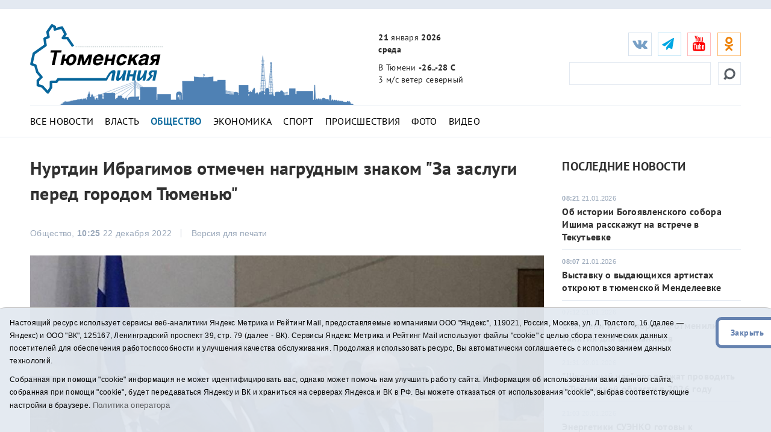

--- FILE ---
content_type: text/html;charset=UTF-8
request_url: https://t-l.ru/334837.html
body_size: 9904
content:
<!DOCTYPE html>
<html lang="ru">
<head>
<title>Нуртдин Ибрагимов отмечен нагрудным знаком &quot;За заслуги перед городом Тюменью&quot; - Тюменская линия</title>
	<meta charset="utf-8">
	<meta http-equiv="X-UA-Compatible" content="IE=edge">
	<meta name="viewport" content="width=device-width, initial-scale=1">
	<link rel="dns-prefetch" href="https://mc.yandex.ru">
	<link rel="dns-prefetch" href="https://j.uralweb.ru">
	<link rel="dns-prefetch" href="https://top-fwz1.mail.ru">


	<link rel="alternate" type="application/rss+xml" title="Тюменская линия" href="https://t-l.ru/rss.xml" />
	<link href="/i/css/bootstrap.min.css" rel="stylesheet">
	<link href="/i/css/styles.min.css?v2025022002" rel="stylesheet">
	<link href="/i/fonts/font-awesome/css/font-awesome.min.css" rel="stylesheet">


	<!-- icons start -->
	<link rel="apple-touch-icon" sizes="180x180" href="/i/favico/apple-touch-icon.png">
	<link rel="icon" type="image/png" sizes="32x32" href="/i/favico/favicon-32x32.png">
	<link rel="icon" type="image/png" sizes="16x16" href="/i/favico/favicon-16x16.png">
	<link rel="manifest" href="/i/favico/manifest.json">
	<link rel="mask-icon" href="/i/favico/safari-pinned-tab.svg" color="#5bbad5">
	<link rel="shortcut icon" href="/i/favico/favicon.ico">
	<meta name="msapplication-config" content="/i/favico/browserconfig.xml">
	<meta name="theme-color" content="#ffffff">
	<!-- / icons end -->
<script>
        (function(doc) {
            var scripts = doc.getElementsByTagName('script')
            var script = scripts[scripts.length - 1]
            var xhr = new XMLHttpRequest()
            xhr.onload = function() {
                var div = doc.createElement('div')
                div.innerHTML = this.responseText
                div.style.display = 'none'
                div.classList.add("svg");
                script.parentNode.insertBefore(div, script)
            }
            xhr.open('get', '/i/sprite.svg', true)
            xhr.send()
        })(document)
</script>


<link rel="amphtml" href="https://t-l.ru/amp/334837.html">
<meta property="og:locale" content="ru_RU">
<meta name="description"  content='Нуртдин Ибрагимов отмечен нагрудным знаком "За заслуги перед городом Тюменью"'>
<meta property="og:title" content='Нуртдин Ибрагимов отмечен нагрудным знаком "За заслуги перед городом Тюменью"' />
<meta name="twitter:card" content="summary_large_image" />
<meta name="twitter:site" content="@tl_ru" />
<meta name="twitter:title" content='Нуртдин Ибрагимов отмечен нагрудным знаком "За заслуги перед городом Тюменью"' />
<style>
a.m_Obschestvo {font-weight:bold;color:#07669B;}
article td {border:solid 1px #c6c6c6;padding:2px 4px;border-spacing:2px;}
</style>



<meta property="og:image" content="https://t-l.ru/i/n/837/334837/334837_2ce66f193376c8e.jpg" />
<meta property="og:image:width" content="730" />
<meta property="og:image:height" content="548" />
<meta name="twitter:image" content="https://t-l.ru/i/n/837/334837/334837_2ce66f193376c8e.jpg" />
<meta property="vk:image" content="https://t-l.ru/i/n/837/334837/334837_2ce66f193376c8e.jpg" />
<script>
function vote() {
	    var jQVOTE = jQuery.noConflict();
	    var vdata=jQVOTE("#tlvote").serialize();
	    var vcnt = vdata.split("&").length;
	    if (vcnt == 2) {alert ("Выберите вариант")}
	    else if (vcnt > 2) {
            jQVOTE.ajax({  
		type: "POST",
		data: vdata,
                url: "/vote/",
                cache: false,
                success: function(html){jQVOTE("#tlvoteform").html(html);}
            });
	}
}
</script>


</head>
<body>
<!--ШАПКА-->
<header>
  <div class="banners_header">
    <div class="container">
      <div class="row">
        <div class="col-lg-12">
                
                
        </div>
      </div>
      </div>
  </div>

  <div class="header_main_wrapper" data-spy="affix" data-offset-top="300">
  <div class="header_main" data-spy="affix" data-offset-top="300">
    <div class="container">
      <div class="row">
        <div class="col-lg-3 col-md-2 col-sm-4 col-xs-4 header_main_logo"><span class="header_main_logo_block"><!-- cap -->
<a rel="nofollow" href="/rotaclicks/go/862" target="_top"><img class="banner" src="/i/b/862/27_2ce01f4451dbf2b.svg" width="221" height="130" alt="862"></a>
</span><span class="header_main_logo_small"><!-- cap -->
<img onclick="totop();" src="/i/logo_small.svg" alt="Тюменская линия"></span></div>
        <div class="col-lg-3 col-md-2 col-sm-dn header_main_celebrate_logo"><img src="/i/media/city.png" alt="" title="">
<!-- 
<a href="/259037.html"><img src="/i/media/smi.png" alt="Самое цитируемое СМИ Тюменской области" title=""></a>
<img src="/i/media/smi.png" alt="Самое цитируемое СМИ Тюменской области" title="">
<a href="/251030.html"><img src="/i/media/el2018_1.png" alt="Выборы губернатора Тюменской области" title="Выборы губернатора Тюменской области"></a>
<img src="/i/media/ny2017-2.gif" width="490" height="170" alt="" title="">
<img src="/i/city.png" width="490" height="170" alt="" title="">
                    <div class="quote">
                        <div class="line first">самое цитируемое сми</div>
                        <div class="line second">тюменской области</div>
                    </div>
--></div>
        <div class="col-lg-3 col-md-4 col-sm-3 col-xs-4 header_main_info">
          <ul>
            <li class="header_main_info_date"><i class="text_date"><strong>21</strong> января <strong>2026</strong></i><i class="dgt_date">21.01.2026</i><span><strong>среда</strong></span></li>
            <li class="header_main_info_kurs"></li>
            <li class="header_main_info_temp">В Тюмени <strong>-26..-28 С</strong> <span> 3 м/с  ветер северный</span> 
</li>
          </ul>
        </div>
	<div class="col-lg-3 col-md-4 col-sm-5 col-xs-12 header_main_social">
<ul class="social_btn">
	<li class="soc_vk"><a target="_blank" href="https://vk.com/tl_ru"><i class="fa fa-vk"></i></a></li>
	<li class="soc_tg"><a target="_blank" href="https://t.me/tlinia"><i class="fa fa-send"></i></a></li>
	<li class="hidden_mob_menu_affix">
	
		<ul>
		<li class="soc_ut"><a target="_blank" href="https://www.youtube.com/user/triatmn"><i class="fa fa-youtube"></i></a></li>
		<li class="hidden_mob_menu">
			<ul>
			<!-- 
			<li class="soc_fb"><a target="_blank" href="https://www.facebook.com/tyumline"><i class="fa fa-facebook"></i></a></li>
			<li class="soc_tw"><a target="_blank" href="https://twitter.com/tl_ru"><i class="fa fa-twitter"></i></a></li>
			<li class="soc_ya"><a target="_blank" href="https://news.yandex.ru/index.html?from=rubric&favid=1960"><i class="fa fa-yandex"></i></a></li>
			-->

			<li class="soc_ok"><a target="_blank" href="https://ok.ru/group/63142140510370"><i class="fa fa-odnoklassniki"></i></a></li>
			<!-- <li class="soc_rs"><a target="_blank" href="/rss.xml"><i class="fa fa-rss" style=''></i></a></li> -->
			<!-- <li class="soc_yaz"><a target="_blank" href="https://dzen.ru/id/611277305868b42d2301fcab"><i class="fa fa-yandex"></i></a></li> -->
			</ul>
		</li>
		</ul>
	</li>

	<li class="soc_btn_dd_list"><div class="soc_btn_dd"><button><span></span></button></div></li>
	</ul>
<div class="header_main_search">
	<form method="get" action="/search/"><!--  placeholder="Найти..." onfocus="if (this.value == 'Найти...') {this.value = '';}" onblur="if (this.value == '') {this.value = 'Найти...';}" -->
	<button><svg><use xlink:href='#searching'></use></svg></button><input type="text" name="q">
	</form>
</div>
</div>
<div class="col-xs-12 header_hr"><hr /></div>
<nav class="navi_top col-xs-12">
	<ul class="clearfix">
		<li><a class="m_All m_lenta" href="/All/">Все новости</a></li>
		<li><a class="m_Vlast m_Gubernator m_Politika" href="/Vlast/">Власть</a></li>
		<li><a class="m_Obschestvo" href="/Obschestvo/">Общество</a></li>
		<li><a class="m_Ekonomika" href="/Ekonomika/">Экономика</a></li>
		<li><a class="m_Sport" href="/Sport/">Спорт</a></li>
		<li><a class="m_Proisshestviya" href="/Proisshestviya/">Происшествия</a></li>
		<li><a class="m_photo" href="/photo/">Фото</a></li>
		<li><a class="m_video" href="/video/">Видео</a></li>
		<!-- <li><a href="/tags/11575">Год театра</a></li> -->
		<!-- <li><a href="/special/151.html">75 лет Победы</a></li> -->
	</ul>
</nav>

      </div>
    </div>
  </div>
  </div>
  <div class="main_mobile_searching_menu" data-spy="affix" data-offset-top="300">
    <div class="button_show_menu"><button><span></span></button></div>
  </div>
</header>
<!--/ШАПКА-->

<!--МОЛНИЯ-->

<!--/МОЛНИЯ-->
<div class="inner_pages full_news">
  <hr />
  <div class="container">
    <div class="row">
      <div class="col-lg-9 col-md-9 col-sm-9 ns">
        <div class="full_news_block">
          <article>
            <h1>Нуртдин Ибрагимов отмечен нагрудным знаком &quot;За заслуги перед городом Тюменью&quot;</h1>
<!--	    
	<script async data-voiced="player">!function(e,n,i,t,o,c,r,s){if(void 0!==e[t])return c();r=n.createElement(i),s=n.getElementsByTagName(i)[0],r.id=t,r.src="https://widget.retell.cc/js/common.min.js",r.async=1,s.parentNode.insertBefore(r,s),r.onload=c}(window,document,"script","Retell",0,function(){Retell.init( { "rate": 1.1 } )});</script>
-->

          <div class="full_news_soc_date_print clearfix">

            <div style="float:left; margin-right:25px;">
		<!-- social -->

            </div>

            <div class="full_news_date">Общество, <strong>10:25</strong> 22 декабря 2022</div>
            <div class="full_news_print_version">
		<button onclick="print()">Версия для печати</button>
	    </div>
          </div>
          <!--КОНТЕНТНАЯ ЧАСТЬ-->
		
			
			<p></p><div class="photo_em_align"><span><img src="/i/ncr1058/837/334837/tn_334837_2ce66f193376c8e.jpg" alt="ИА &quot;Тюменская линия&quot;" title="">
<em> | Фото: ИА &quot;Тюменская линия&quot;</em>
</span></div><!-- picwlink --><p>

			
		


		
		<p>Почетным знаком "За заслуги перед городом Тюменью" награжден руководитель общественной организации "Ветераны-пограничники Тюменской области" Нуртдин Ибрагимов.</p>
<p>Церемония награждения состоялась в ходе 39-го заседания Тюменской городской думы седьмого созыва 22 декабря. Награду вручили председатель городской думы Евгений Заболотный и глава Тюмени Руслан Кухарук.</p>
<p>Нуртдин Ибрагимов - майор запаса, ветеран боевых действий в Республике Афганистан. Уже более 15 лет активно занимается патриотическим воспитанием молодежи, выступает организатором благотворительных акций, оказывает адресную помощь ветеранам. Именно по его инициативе в Тюмени появился сквер Пограничников.</p>
<p>&quot;Данной наградой отмечена, в первую очередь, работа нашей организации - "Ветераны-пограничники Тюменской области", - поделился Нуртдин Ибрагимов.</p>


		 



		<div id="askform"></div>
		<p class="full_news_autor">Николай Ступников</p>



          </article>
          <!--/КОНТЕНТНАЯ ЧАСТЬ-->

	

          <!--ТЕЛЕГРАМ-->
	<div class="telegram_subscribe"><div class="telegram_subscribe_text"><span>Подписывайтесь на наш <a href="https://t.me/tlinia" target="_blank">Telegram-канал</a> и первыми узнавайте главные новости</span></div></div>
	<!-- <div class="telegram_subscribe"><div class="telegram_subscribe_text tamtam"><span>Подписывайтесь на наш <a href="https://tt.me/t-l_ru" target="_blank">канал в ТамТам</a> и будьте в курсе новостей</span></div></div> -->

	<div class="telegram_subscribe"><div class="telegram_subscribe_text dzen"><span>Читайте нас <a href="https://dzen.ru/id/611277305868b42d2301fcab" target="_blank">в Дзен</a></span></div></div>
		
          <!--ПОДЕЛИТЬСЯ-->
          <div class="full_news_footer_soc_tags row">

            <div style="float:left; margin-right:25px;"><!-- social -->

	<h4>Поделиться:
	<a class="share-to-social" style="color:#5181B8;" href='https://vk.com/share.php?url=https://t-l.ru/334837.html'  onclick="javascript:window.open(this.href,'', 'menubar=no,toolbar=no,resizable=yes,scrollbars=yes,height=600,width=600');return false;"><i class="fa fa-vk fa-2x"></i></a>
	<a class="share-to-social" style="color:#FEBA6D" href="https://connect.ok.ru/offer?url=https://t-l.ru/334837.html" onclick="window.open(this.href, 'mywin','left=50,top=50,width=600,height=350,toolbar=0'); return false;"><i class="fa fa-odnoklassniki fa-2x"></i></a>
	</h4>

            </div>
			
              <div class="full_news_footer_tags" style="float:right;">
                <p><span>#</span>
			<a href="/tags/16873">Нуртдин Ибрагимов</a> , <a href="/tags/317">гордума</a>
		</p>
              </div>
		
          </div>
          <!--РАНЕЕ В СЮЖЕТЕ-->
	  

          </div>
        </div>
        <!--ЛЕВАЯ КОЛОНКА-->

        <!-- rightcol -->
	<div class="col-lg-3 col-md-3 col-sm-3 ns inner_right_column">

	<div class="last_news_short_text last_news_date first_news_img clearfix">
		<h3 class="tt_uppercase">Последние новости</h3>
		<ul>
		
		
            	<li>
		<span><strong>08:21</strong> 21.01.2026</span><a href="/394364.html">Об истории Богоявленского собора Ишима расскажут на встрече в Текутьевке </a> </li>
		
            	<li>
		<span><strong>08:07</strong> 21.01.2026</span><a href="/394392.html">Выставку о выдающихся артистах откроют в тюменской Менделеевке </a> </li>
		
            	<li>
		<span><strong>07:12</strong> 21.01.2026</span><a href="/394475.html">В Тюмени из-за морозов отменили занятия для школьников</a> </li>
		
            	<li>
		<span><strong>21:31</strong> 20.01.2026</span><a href="/394463.html">"Школьный час" продолжат проводить в Тюменской области в 2026 году</a> </li>
		
            	<li>
		<span><strong>21:03</strong> 20.01.2026</span><a href="/394466.html">Энергетики СУЭНКО готовы к очередным заморозкам</a> </li>
		
		</ul>
		<a href="/All/" class="more_inf_link">Все новости</a>
	</div>

	<div class="last_news_short_text last_news_date clearfix">
		<h3>Актуальные темы</h3>
		<ul>
		<li><span><strong>15:04</strong> 20.01.2026</span><a href="/394449.html">Тюменский дирижер: артист - невероятно широкое понятие</a> <i class="fa fa-camera"></i></li>
		
		<li><span><strong>11:35</strong> 20.01.2026</span><a href="/394380.html">Тюменская компания создает интерактивный конструктор на основе 3D-печати</a> <i class="fa fa-camera"></i></li>
		
		<li><span><strong>10:51</strong> 20.01.2026</span><a href="/394400.html">В Тюменской области заболевших ОРВИ и гриппом стало больше на 30 % </a> <i class="fa fa-camera"></i></li>
		
		</ul>
		<a href="/All/" class="more_inf_link">Все новости</a>
	</div>

	<div class="block-calendar gray-border"><h4>Архив новостей</h4><div class="calendar"><div id="datetimepicker"></div></div></div>


	<div class="full_news_banner_soc">
		<!-- cap -->
<a rel="nofollow" href="/rotaclicks/go/895" target="_blank"><img class="banner" src="/i/b/895/24_72c4a26371d01.gif" width="300" height="200" alt="895"></a>

		<div class="double_banner db_sm_xs">
		
		<!-- cap -->
<a rel="nofollow" href="/rotaclicks/go/860" target="_top"><img class="banner" src="/i/b/860/26_72b63bd52385e.jpg" width="300" height="200" alt="860"></a>

		</div>
		<div class="right_hide">
		﻿<!-- Yandex.RTB R-A-48435-2 -->
<!--
<div id="yandex_rtb_R-A-48435-2"></div>
<script type="text/javascript">
    (function(w, d, n, s, t) {
        w[n] = w[n] || [];
        w[n].push(function() {
            Ya.Context.AdvManager.render({
                blockId: "R-A-48435-2",
                renderTo: "yandex_rtb_R-A-48435-2",
                async: true
            });
        });
        t = d.getElementsByTagName("script")[0];
        s = d.createElement("script");
        s.type = "text/javascript";
        s.src = "//an.yandex.ru/system/context.js";
        s.async = true;
        t.parentNode.insertBefore(s, t);
    })(this, this.document, "yandexContextAsyncCallbacks");
</script>
-->

		</div>
	</div>

	</div>
	<!-- /rightcol -->

    </div>
  </div>
</div>
<!--ПОХОЖИЕ НОВОСТИ-->
<div class="container full_news_related_news">
      <div class="row">
	
	
        <div class="col-lg-3 col-md-3 col-sm-6"><div class="opacity_black_bg last_news_date">
            <a href="/394364.html"><span><strong>08:21</strong> 21.01.2026</span>Об истории Богоявленского собора Ишима расскажут на встрече в Текутьевке </a>
	    <img src="/i/ncr300/364/394364/394364_2cfc8b5c0fa8a6f.jpg" alt="">
	</div></div>
	
        <div class="col-lg-3 col-md-3 col-sm-6"><div class="opacity_black_bg last_news_date">
            <a href="/394392.html"><span><strong>08:07</strong> 21.01.2026</span>Выставку о выдающихся артистах откроют в тюменской Менделеевке </a>
	    <img src="/i/ncr300/392/394392/394392_2cfc8b804e457c1.jpg" alt="">
	</div></div>
	
        <div class="col-lg-3 col-md-3 col-sm-6"><div class="opacity_black_bg last_news_date">
            <a href="/394475.html"><span><strong>07:12</strong> 21.01.2026</span>В Тюмени из-за морозов отменили занятия для школьников</a>
	    <img src="/i/ncr300/475/394475/394475_2cfc8ba4b64120a.jpg" alt="">
	</div></div>
	
        <div class="col-lg-3 col-md-3 col-sm-6"><div class="opacity_black_bg last_news_date">
            <a href="/394463.html"><span><strong>21:31</strong> 20.01.2026</span>"Школьный час" продолжат проводить в Тюменской области в 2026 году</a>
	    <img src="/i/ncr300/463/394463/394463_2cfc8b82e9d2097.jpg" alt="">
	</div></div>
	
      </div>
</div>
<!--ФУТЕР-->
<script>
function toarchive() {
	var year = document.aForm.year.value;
	var month = document.aForm.month.value;
	location.href = "https://t-l.ru/All/"+year+"/"+month+"/";
	}
</script>

<footer>
  <div class="container">
    <div class="row">
      <div class="col-xs-12">
        <nav>
          <ul>
            <li class="footer_menu_archive"><span><img src="/i/16plus.png" width="36" height="36" alt="16+" title="16+"></span> Архив новостей:</li>
            <li class="footer_menu_show_archive">
                <form method="get" action="#" id="aForm" name="aForm">
                <select name="month">
		
		    
			    
	                    <option value="01" selected>Январь</option>
			    
		    
			    
	                    <option value="02">Февраль</option>
			    
		    
			    
	                    <option value="03">Март</option>
			    
		    
			    
	                    <option value="04">Апрель</option>
			    
		    
			    
	                    <option value="05">Май</option>
			    
		    
			    
	                    <option value="06">Июнь</option>
			    
		    
			    
	                    <option value="07">Июль</option>
			    
		    
			    
	                    <option value="08">Август</option>
			    
		    
			    
	                    <option value="09">Сентябрь</option>
			    
		    
			    
	                    <option value="10">Октябрь</option>
			    
		    
			    
	                    <option value="11">Ноябрь</option>
			    
		    
			    
	                    <option value="12">Декабрь</option>
			    
		    
                </select>
                <select name="year">
		    
			    
	                    <option value="2026" selected>2026</option>
			    
		    
			    
	                    <option value="2025">2025</option>
			    
		    
			    
	                    <option value="2024">2024</option>
			    
		    
			    
	                    <option value="2023">2023</option>
			    
		    
			    
	                    <option value="2022">2022</option>
			    
		    
			    
	                    <option value="2021">2021</option>
			    
		    
			    
	                    <option value="2020">2020</option>
			    
		    
			    
	                    <option value="2019">2019</option>
			    
		    
			    
	                    <option value="2018">2018</option>
			    
		    
			    
	                    <option value="2017">2017</option>
			    
		    
			    
	                    <option value="2016">2016</option>
			    
		    
			    
	                    <option value="2015">2015</option>
			    
		    
			    
	                    <option value="2014">2014</option>
			    
		    
			    
	                    <option value="2013">2013</option>
			    
		    
			    
	                    <option value="2012">2012</option>
			    
		    
			    
	                    <option value="2011">2011</option>
			    
		    
			    
	                    <option value="2010">2010</option>
			    
		    
			    
	                    <option value="2009">2009</option>
			    
		    
			    
	                    <option value="2008">2008</option>
			    
		    
			    
	                    <option value="2007">2007</option>
			    
		    
			    
	                    <option value="2006">2006</option>
			    
		    
			    
	                    <option value="2005">2005</option>
			    
		    
			    
	                    <option value="2004">2004</option>
			    
		    
			    
	                    <option value="2003">2003</option>
			    
		    
			    
	                    <option value="2002">2002</option>
			    
		    
			    
	                    <option value="2001">2001</option>
			    
		    
                </select>
                <input type="button" value="Показать" onclick="toarchive(); return true;">
               </form>
            </li>
                <li class="bottom_mobile_hide_menu">
                  <ul>
                  <li><a href="/about/">О проекте</a></li>
                  <li><a href="/advertise/">Реклама</a></li>
                  <li><a href="/contact/">Контакты</a></li>
		  <li>
<!-- UralWeb counter-->
<script>document.write('<span id="uralweb-hc">'+'</'+'span>');(function() {var hc = document.createElement('script'); hc.type = 'text/javascript'; hc.async = true; hc.src = '//j.uralweb.ru/js/t-l.ru';var s = document.getElementsByTagName('script')[0]; s.parentNode.insertBefore(hc, s);})();</script>
<!-- end of counter UralWeb -->

<!-- Top.Mail.Ru counter -->
<script type="text/javascript">
var _tmr = window._tmr || (window._tmr = []);
_tmr.push({id: "3384186", type: "pageView", start: (new Date()).getTime()});
(function (d, w, id) {
  if (d.getElementById(id)) return;
  var ts = d.createElement("script"); ts.type = "text/javascript"; ts.async = true; ts.id = id;
  ts.src = "https://top-fwz1.mail.ru/js/code.js";
  var f = function () {var s = d.getElementsByTagName("script")[0]; s.parentNode.insertBefore(ts, s);};
  if (w.opera == "[object Opera]") { d.addEventListener("DOMContentLoaded", f, false); } else { f(); }
})(document, window, "tmr-code");
</script>
<noscript><div><img src="https://top-fwz1.mail.ru/counter?id=3384186;js=na" style="position:absolute;left:-9999px;" alt="Top.Mail.Ru" /></div></noscript>
<!-- /Top.Mail.Ru counter -->


<!-- Top.Mail.Ru logo -->
<a href="https://top-fwz1.mail.ru/jump?from=3384186">
<img src="https://top-fwz1.mail.ru/counter?id=3384186;t=295;l=1" height="31" width="38" alt="Top.Mail.Ru" style="border:0;" /></a>
<!-- /Top.Mail.Ru logo -->


</li>
                  </ul>
              </li>
	 <li class="soc_rs"><a target="_blank" href="/rss.xml"><i class="fa fa-1x fa-rss" style=''></i></a></li>
         </ul>
         <div class="mine_mobile_footer_menu_btn" data-spy="affix" data-offset-top="300">
           <div class="button_show_menu"><button><span></span></button></div>
         </div>
      </nav>

                <p>Сетевое издание "Тюменская линия"</p>
		<p>Свидетельство о регистрации СМИ ЭЛ № ФС 77-67295 от 30.09.2016 выдано Федеральной службой по надзору в сфере связи, информационных технологий и массовых коммуникаций (Роскомнадзор).</p>
		<!-- <p>Информационное агентство "Тюменская линия"</p>
		<p>Свидетельство о регистрации СМИ ИА № ФС 77 - 86509 от 11.12.2023, выдано Федеральной службой по надзору в сфере связи, информационных технологий и массовых коммуникациям (Роскомнадзор)</p> -->
		<p>Учредитель: <a href="https://tmn.media">ГАУ ТО "ТРИА "ТюменьМедиа"</a>. <a href="/i/docs/politika_pdn2025.pdf">Политика оператора</a></p>
		<p>Главный редактор Е.В. Стрельцова, телефон редакции: (3452) 490-005, адрес электронной почты: <a href="mailto:t-l@obl72.ru">t-l@obl72.ru</a></p>
                <p>Информационная лента выходит при финансовой поддержке правительства Тюменской области.</p>
                <p>© 2001-2026 При использовании материалов ссылка обязательна.</p>
		<p><a href="/disabled/" rel="nofollow" style="font-size:1.2em">&#x1f441; версия для людей с ограниченными возможностями</a> 
		<a href="#" class="sp_notify_prompt">-</a>
		</p>
      </div>
    </div>
  </div>
</footer>

<div class="cookie-notification cookie-notification_hidden_yes row">
		<div class="cookie-notification__body col-md-11">
		<p>Настоящий ресурс использует сервисы веб-аналитики Яндекс Метрика и Рейтинг Mail, предоставляемые компаниями ООО "Яндекс", 119021, Россия, Москва, ул. Л. Толстого, 16 (далее — Яндекс) и ООО "ВК", 125167, Ленинградский проспект 39, стр. 79 (далее - ВК).
		Сервисы  Яндекс Метрика и Рейтинг Mail используют файлы "cookie" с целью сбора технических данных посетителей для обеспечения работоспособности и улучшения качества обслуживания.
		Продолжая использовать ресурс, Вы автоматически соглашаетесь с использованием данных технологий.</p>
		<p>Собранная при помощи "cookie" информация не может идентифицировать вас, однако может помочь нам улучшить работу сайта. Информация об использовании вами данного сайта, собранная при помощи "cookie", будет передаваться Яндексу и ВК и храниться на серверах Яндекса и ВК в РФ.
		Вы можете отказаться от использования "cookie", выбрав соответствующие настройки в браузере. <a href="/i/docs/politika_pdn2025.pdf" target="_blank" style="font-size:13px;">Политика оператора</a></p>
		</div>
		<div class="cookie-notification__buttons col-md-1">
			<button class="cookie-notification__button btn_send btn_small" id="yes">Закрыть</button>
			<!-- <button class="btn_send btn_small" id="yesno">Не согласен</button> -->
		</div>
</div>

<!--/ФУТЕР-->
<script src="/i/js/jquery.js"></script>
<script src="/i/js/jquery.cookie.js"></script>
<script src="/i/js/bootstrap.min2.js"></script>
<script src="/i/js/bootstrap-datetimepicker.min2.js"></script>
<!-- <script>function totop(){var a=jQuery.noConflict();a("html, body").animate({scrollTop:0},"slow")}</script> -->
<script>function totop(){window.location.replace("https://t-l.ru");}</script>
<script>
    $(document).ready(function () {
	$('#myCarousel').find('.item').first().addClass('active');
    });
    $(function () {
        $('#datetimepicker').datetimepicker({
            format: 'DD.MM.YYYY',
            inline: true,
            locale: 'ru'
            // defaultDate: moment("02.02.2018")
        });

        $("#datetimepicker").on("dp.change", function (e) {
          dt = moment(e.date).format("YYYY/MM/DD");
          window.location = '/All/' + dt;
        });

        $("#datetimepicker .day.today").click(function() {
          dt = moment().format("YYYY/MM/DD");
          // alert(dt);
          window.location = '/All/' + dt;
        });
    });
    $('.carousel').carousel({
        interval: 5000 //changes the speed
    });
    $(function() {
	$('select').selectric();
    });
</script>

    <script type="text/javascript">
        var YCid=23914264;

	(function(m,e,t,r,i,k,a){m[i]=m[i]||function(){(m[i].a=m[i].a||[]).push(arguments)};
	m[i].l=1*new Date(); for (var j = 0; j < document.scripts.length; j++) {if (document.scripts[j].src === r) { return; }}
	k=e.createElement(t),a=e.getElementsByTagName(t)[0],k.async=1,k.src=r,a.parentNode.insertBefore(k,a)})
	(window, document, "script", "https://mc.yandex.ru/metrika/tag.js", "ym");

        var messageElement = document.querySelector('.cookie-notification');
        if (!$.cookie('agreement')) { showMessage(); } else { if ($.cookie('agreement') == 1) {initCounter();} else {destroyCounter();} }
        function addClass (o, c) { var re = new RegExp("(^|\\s)" + c + "(\\s|$)", "g"); if (!o || re.test(o.className)) { return; } o.className = (o.className + " " + c).replace(/\s+/g, " ").replace(/(^ | $)/g, ""); }
        function removeClass (o, c) { var re = new RegExp('(^|\\s)' + c + '(\\s|$)', 'g'); if (!o) {return;} o.className = o.className.replace(re, '$1').replace(/\s+/g, ' ').replace(/(^ | $)/g, ''); }
        function hideMessage () { addClass(messageElement, 'cookie-notification_hidden_yes'); }
        function showMessage () { removeClass(messageElement, 'cookie-notification_hidden_yes'); }
        function saveAnswer (answer) { $.cookie('agreement', answer, {expires: 14, path: '/'}); hideMessage(); }
        function initCounter () { 
		ym(YCid, "init", {
		        clickmap:true,
			trackLinks:true,
			accurateTrackBounce:true
		});
		saveAnswer(1); 
	}
        function destroyCounter () { 
		window['disableYaCounter'+YCid] = true; 
		console.log("Disabling yandex metrika");
		saveAnswer(0); 
	}
        document.querySelector('#yes').addEventListener('click', function () { initCounter(); });
        //document.querySelector('#yesno').addEventListener('click', function () { destroyCounter(); });
    </script>
    <noscript><div><img src="https://mc.yandex.ru/watch/23914264" style="position:absolute; left:-9999px;" alt="" /></div></noscript>



</body>
</html>
